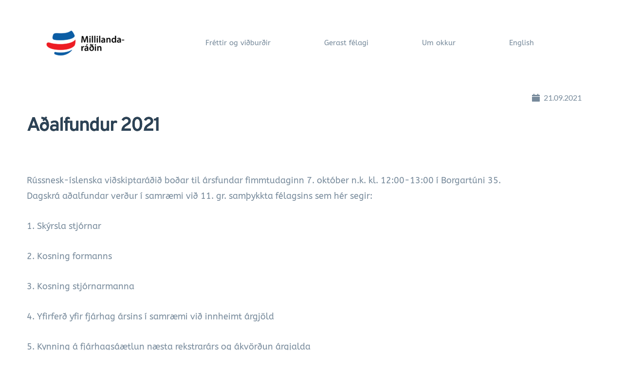

--- FILE ---
content_type: text/html; charset=UTF-8
request_url: https://millilandarad.is/2021/09/21/adalfundur-2021-3/
body_size: 14686
content:
<!DOCTYPE html>
<html lang="en-US">
<head>
    <meta charset="UTF-8">
    <link rel="profile" href="https://gmpg.org/xfn/11">
    <link rel="pingback" href="https://millilandarad.is/xmlrpc.php">
	<title>Aðalfundur 2021 &#8211; Millilandaráð</title>
<meta name='robots' content='max-image-preview:large' />
<link rel='dns-prefetch' href='//www.googletagmanager.com' />
<link rel='dns-prefetch' href='//fonts.bunny.net' />
<link rel="alternate" type="application/rss+xml" title="Millilandaráð &raquo; Feed" href="https://millilandarad.is/feed/" />
<link rel="alternate" title="oEmbed (JSON)" type="application/json+oembed" href="https://millilandarad.is/wp-json/oembed/1.0/embed?url=https%3A%2F%2Fmillilandarad.is%2F2021%2F09%2F21%2Fadalfundur-2021-3%2F" />
<link rel="alternate" title="oEmbed (XML)" type="text/xml+oembed" href="https://millilandarad.is/wp-json/oembed/1.0/embed?url=https%3A%2F%2Fmillilandarad.is%2F2021%2F09%2F21%2Fadalfundur-2021-3%2F&#038;format=xml" />

<style id="litespeed-ccss">ul{box-sizing:border-box}:root{--wp--preset--font-size--normal:16px;--wp--preset--font-size--huge:42px}.screen-reader-text{border:0;clip:rect(1px,1px,1px,1px);clip-path:inset(50%);height:1px;margin:-1px;overflow:hidden;padding:0;position:absolute;width:1px;word-wrap:normal!important}:root{--wp--preset--aspect-ratio--square:1;--wp--preset--aspect-ratio--4-3:4/3;--wp--preset--aspect-ratio--3-4:3/4;--wp--preset--aspect-ratio--3-2:3/2;--wp--preset--aspect-ratio--2-3:2/3;--wp--preset--aspect-ratio--16-9:16/9;--wp--preset--aspect-ratio--9-16:9/16;--wp--preset--color--black:#000;--wp--preset--color--cyan-bluish-gray:#abb8c3;--wp--preset--color--white:#fff;--wp--preset--color--pale-pink:#f78da7;--wp--preset--color--vivid-red:#cf2e2e;--wp--preset--color--luminous-vivid-orange:#ff6900;--wp--preset--color--luminous-vivid-amber:#fcb900;--wp--preset--color--light-green-cyan:#7bdcb5;--wp--preset--color--vivid-green-cyan:#00d084;--wp--preset--color--pale-cyan-blue:#8ed1fc;--wp--preset--color--vivid-cyan-blue:#0693e3;--wp--preset--color--vivid-purple:#9b51e0;--wp--preset--color--neve-link-color:var(--nv-primary-accent);--wp--preset--color--neve-link-hover-color:var(--nv-secondary-accent);--wp--preset--color--nv-site-bg:var(--nv-site-bg);--wp--preset--color--nv-light-bg:var(--nv-light-bg);--wp--preset--color--nv-dark-bg:var(--nv-dark-bg);--wp--preset--color--neve-text-color:var(--nv-text-color);--wp--preset--color--nv-text-dark-bg:var(--nv-text-dark-bg);--wp--preset--color--nv-c-1:var(--nv-c-1);--wp--preset--color--nv-c-2:var(--nv-c-2);--wp--preset--gradient--vivid-cyan-blue-to-vivid-purple:linear-gradient(135deg,rgba(6,147,227,1) 0%,#9b51e0 100%);--wp--preset--gradient--light-green-cyan-to-vivid-green-cyan:linear-gradient(135deg,#7adcb4 0%,#00d082 100%);--wp--preset--gradient--luminous-vivid-amber-to-luminous-vivid-orange:linear-gradient(135deg,rgba(252,185,0,1) 0%,rgba(255,105,0,1) 100%);--wp--preset--gradient--luminous-vivid-orange-to-vivid-red:linear-gradient(135deg,rgba(255,105,0,1) 0%,#cf2e2e 100%);--wp--preset--gradient--very-light-gray-to-cyan-bluish-gray:linear-gradient(135deg,#eee 0%,#a9b8c3 100%);--wp--preset--gradient--cool-to-warm-spectrum:linear-gradient(135deg,#4aeadc 0%,#9778d1 20%,#cf2aba 40%,#ee2c82 60%,#fb6962 80%,#fef84c 100%);--wp--preset--gradient--blush-light-purple:linear-gradient(135deg,#ffceec 0%,#9896f0 100%);--wp--preset--gradient--blush-bordeaux:linear-gradient(135deg,#fecda5 0%,#fe2d2d 50%,#6b003e 100%);--wp--preset--gradient--luminous-dusk:linear-gradient(135deg,#ffcb70 0%,#c751c0 50%,#4158d0 100%);--wp--preset--gradient--pale-ocean:linear-gradient(135deg,#fff5cb 0%,#b6e3d4 50%,#33a7b5 100%);--wp--preset--gradient--electric-grass:linear-gradient(135deg,#caf880 0%,#71ce7e 100%);--wp--preset--gradient--midnight:linear-gradient(135deg,#020381 0%,#2874fc 100%);--wp--preset--font-size--small:13px;--wp--preset--font-size--medium:20px;--wp--preset--font-size--large:36px;--wp--preset--font-size--x-large:42px;--wp--preset--spacing--20:.44rem;--wp--preset--spacing--30:.67rem;--wp--preset--spacing--40:1rem;--wp--preset--spacing--50:1.5rem;--wp--preset--spacing--60:2.25rem;--wp--preset--spacing--70:3.38rem;--wp--preset--spacing--80:5.06rem;--wp--preset--shadow--natural:6px 6px 9px rgba(0,0,0,.2);--wp--preset--shadow--deep:12px 12px 50px rgba(0,0,0,.4);--wp--preset--shadow--sharp:6px 6px 0px rgba(0,0,0,.2);--wp--preset--shadow--outlined:6px 6px 0px -3px rgba(255,255,255,1),6px 6px rgba(0,0,0,1);--wp--preset--shadow--crisp:6px 6px 0px rgba(0,0,0,1)}.button,button{box-sizing:border-box;border-color:currentColor;text-align:center;font-family:var(--bodyfontfamily),var(--nv-fallback-ff)}.button.button-primary,button{box-sizing:border-box;background:var(--primarybtnbg);color:var(--primarybtncolor);border-style:solid;border-color:currentColor;fill:currentColor;border-width:var(--primarybtnborderwidth,0);border-radius:var(--primarybtnborderradius,3px);padding:var(--primarybtnpadding,13px 15px);font-weight:var(--btnfontweight,700);font-size:var(--btnfs,var(--bodyfontsize));line-height:var(--btnlineheight,1.6);letter-spacing:var(--btnletterspacing,var(--bodyletterspacing));text-transform:var(--btntexttransform,none)}.button{box-sizing:border-box;background-color:var(--secondarybtnbg);color:var(--secondarybtncolor);border-style:solid;border-color:currentColor;fill:currentColor;border-width:var(--secondarybtnborderwidth,0);border-radius:var(--secondarybtnborderradius,3px);padding:var(--secondarybtnpadding,7px 12px);font-weight:var(--btnfontweight,700);font-size:var(--btnfs,var(--bodyfontsize));line-height:var(--btnlineheight,1.6);letter-spacing:var(--btnletterspacing);text-transform:var(--btntexttransform,none)}body,html,li,p,ul{margin:0;padding:0}ul{list-style:none}button{margin:0}html{box-sizing:border-box;-ms-overflow-style:scrollbar}*,:after,:before{box-sizing:border-box}.container{width:100%;padding-right:15px;padding-left:15px;margin:0 auto;max-width:var(--container)}.row{display:flex;flex-wrap:wrap;margin:0 -15px}html{font-size:100%}body{background-color:var(--nv-site-bg);color:var(--nv-text-color);font-size:var(--bodyfontsize);line-height:var(--bodylineheight);letter-spacing:var(--bodyletterspacing);font-family:var(--bodyfontfamily),var(--nv-fallback-ff);text-transform:var(--bodytexttransform);font-weight:var(--bodyfontweight);overflow-x:hidden;direction:ltr;-webkit-font-smoothing:antialiased;-moz-osx-font-smoothing:grayscale}p{margin-bottom:30px}a{--linkdeco:none;color:var(--nv-primary-accent);text-decoration:var(--linkdeco)}ul{padding-left:var(--listpad,0)}ul{list-style:var(--liststyle,none)}.show-on-focus{position:absolute;width:1px;height:1px;clip:rect(1px,1px,1px,1px);top:32px;background:var(--nv-site-bg);padding:10px 15px}.screen-reader-text{position:absolute;left:-10000px;top:auto;width:1px;height:1px;overflow:hidden}.site-logo{align-items:center;display:flex}.site-logo p{font-size:var(--fs);font-weight:var(--h1fontweight);line-height:var(--bodylineheight);letter-spacing:var(--bodyletterspacing);text-transform:var(--texttransform,var(--bodytexttransform));margin:0}.site-logo small{display:block}.nav-ul{display:flex;flex-wrap:wrap;margin-right:calc(var(--spacing)/2*-1);margin-left:calc(var(--spacing)/2*-1)}.nav-ul>li{margin:0 calc(var(--spacing)/2)}.nav-ul li a{min-height:var(--height);color:var(--color);position:relative;width:100%;display:flex;align-items:center}.nav-ul li{display:block;position:relative}.nav-ul li>.wrap{display:flex;align-items:center}.header-menu-sidebar .nv-nav-wrap{width:100%}.header-menu-sidebar .nav-ul{flex-direction:column;width:100%}.header-menu-sidebar .nav-ul li{width:100%}.header-menu-sidebar .nav-ul li:not([class*=block])>.wrap>a{padding:15px 0;white-space:unset}.navbar-toggle-wrapper{align-items:center}.navbar-toggle{--primarybtncolor:var(--color);--primarybtnhovercolor:var(--color);--primarybtnbg:var(--bgcolor,transparent);--primarybtnhoverbg:var(--bgcolor,transparent);--primarybtnborderwidth:var(--borderwidth,1px);--primarybtnborderradius:var(--borderradius,0);padding:var(--padding,10px 15px);box-shadow:none;display:flex;align-items:center}.icon-bar{background-color:currentColor;position:relative;display:block;width:15px;height:2px}.icon-bar:nth-child(2){margin:3px 0}.wrapper{display:flex;min-height:100vh;flex-direction:column;position:relative}body>.wrapper:not(.et-fb-iframe-ancestor){overflow:hidden}.neve-main{flex:1 auto}button{line-height:inherit;box-sizing:border-box}::placeholder{color:inherit;opacity:.5}.hfg-is-group{display:flex;align-items:center}.component-wrap,.item--inner,.nav-ul a,.site-logo{justify-content:var(--justify,flex-start);text-align:var(--textalign,left)}.header-menu-sidebar{padding:0;position:fixed;max-width:100%;top:0;z-index:999900;visibility:hidden;display:flex;height:100vh}.header-menu-sidebar .navbar-toggle-wrapper{display:flex;justify-content:flex-end;padding:8px 10px}.header-menu-sidebar .navbar-toggle-wrapper button.navbar-toggle{position:relative}.header-menu-sidebar-bg{background:var(--bgcolor);color:var(--color);position:relative;display:flex;flex-direction:column;word-wrap:break-word;width:100%}.header-menu-sidebar-inner{padding:20px 0;overflow-x:hidden;height:100%;display:none;opacity:0}.header-menu-sidebar-inner .item--inner{width:100%}.menu_sidebar_slide_left .header-menu-sidebar{left:0;transform:translateX(-100%)}.hfg-ov{top:0;bottom:0;right:0;left:0;background:rgba(0,0,0,.5);position:fixed;transform:translate3d(0,0,0);z-index:999899;visibility:hidden;opacity:0}.site-footer .item--inner{width:100%}.site-footer p:last-child{margin-bottom:0}.footer--row .hfg-slot{display:flex;flex-direction:column}.footer--row .row{display:grid;align-items:var(--valign)}.footer--row .builder-item{width:100%}@media (max-width:960px){footer .footer--row-inner .row{grid-template-columns:1fr}}.site-header{position:relative}.site-header .header--row-inner{align-items:center;display:flex}.builder-item{margin:4px 0;position:relative;min-height:1px;padding-right:15px;padding-left:15px}@media (min-width:960px){.builder-item{margin:8px 0}}.hfg-slot{display:flex;align-items:center}.hfg-slot.right{justify-content:flex-end}.hfg-slot.center{justify-content:center}.header-menu-sidebar-bg,[class*=row-inner]{position:relative;background:var(--bgimage,var(--bgcolor,#fff));background-position:var(--bgposition,center);background-repeat:no-repeat;background-size:cover;background-attachment:var(--bgattachment)}.header-menu-sidebar-bg:before,[class*=row-inner]:before{display:block;width:100%;top:0;bottom:0;position:absolute;content:"";background-color:var(--overlaycolor);opacity:var(--bgoverlayopacity)}[class*=row-inner]:not(.footer--row-inner){border-bottom:var(--rowbwidth,0) solid var(--rowbcolor)}.footer--row-inner{border-top:var(--rowbwidth,0) solid var(--rowbcolor)}[data-row-id]{color:var(--color);background:var(--bgcolor)}[data-row-id] a{color:var(--color)}[data-row-id] .row{display:grid;grid-template-columns:auto auto;min-height:var(--height,auto)}.hfg_header.site-header{box-shadow:0 -1px 3px rgba(0,0,0,.1)}.hfg-is-group>div:last-of-type .button{margin-left:20px}.header .builder-item .item--inner[class*=button_base],.header .builder-item .item--inner[class*=nav-icon]{padding:0!important}.header .builder-item [class*=button_base] .button{--primarybtnpadding:var(--padding)}.hfg-grid{display:flex}@media (min-width:960px){.hide-on-desktop{display:none}}@media (max-width:959px){.hide-on-tablet{display:none}}@media (max-width:576px){.hide-on-mobile{display:none}}.component-wrap{display:flex;margin:4px 0}.builder-item .item--inner{color:var(--color);font-family:var(--fontfamily,var(--bodyfontfamily));font-size:var(--fontsize,var(--bodyfontsize));line-height:var(--lineheight,var(--bodylineheight));letter-spacing:var(--letterspacing,var(--bodyletterspacing));font-weight:var(--fontweight,var(--bodyfontweight));text-transform:var(--texttransform,var(--bodytexttransform));padding:var(--padding,0);margin:var(--margin,0);position:relative}.builder-item .item--inner.has_menu{position:unset}:root{--container:748px;--postwidth:100%;--primarybtnbg:var(--nv-primary-accent);--primarybtnhoverbg:var(--nv-primary-accent);--primarybtncolor:#fff;--secondarybtncolor:var(--nv-primary-accent);--primarybtnhovercolor:#fff;--secondarybtnhovercolor:var(--nv-primary-accent);--primarybtnborderradius:3px;--secondarybtnborderradius:3px;--secondarybtnborderwidth:3px;--btnpadding:13px 15px;--primarybtnpadding:13px 15px;--secondarybtnpadding:calc(13px - 3px) calc(15px - 3px);--bodyfontfamily:Arial,Helvetica,sans-serif;--bodyfontsize:15px;--bodylineheight:1.6;--bodyletterspacing:0px;--bodyfontweight:400;--h1fontsize:36px;--h1fontweight:700;--h1lineheight:1.2;--h1letterspacing:0px;--h1texttransform:none;--h2fontsize:28px;--h2fontweight:700;--h2lineheight:1.3;--h2letterspacing:0px;--h2texttransform:none;--h3fontsize:24px;--h3fontweight:700;--h3lineheight:1.4;--h3letterspacing:0px;--h3texttransform:none;--h4fontsize:20px;--h4fontweight:700;--h4lineheight:1.6;--h4letterspacing:0px;--h4texttransform:none;--h5fontsize:16px;--h5fontweight:700;--h5lineheight:1.6;--h5letterspacing:0px;--h5texttransform:none;--h6fontsize:14px;--h6fontweight:700;--h6lineheight:1.6;--h6letterspacing:0px;--h6texttransform:none;--formfieldborderwidth:2px;--formfieldborderradius:3px;--formfieldbgcolor:var(--nv-site-bg);--formfieldbordercolor:#ddd;--formfieldcolor:var(--nv-text-color);--formfieldpadding:10px 12px}.single:not(.single-product){--c-vspace:0 0 0 0}.header-main{--rowbcolor:var(--nv-light-bg);--color:var(--nv-text-color);--bgcolor:var(--nv-site-bg)}.header-menu-sidebar-bg{--justify:flex-start;--textalign:left;--flexg:1;--wrapdropdownwidth:auto;--color:var(--nv-text-color);--bgcolor:var(--nv-site-bg)}.header-menu-sidebar{width:360px}.builder-item--logo{--maxwidth:120px;--fs:24px;--padding:10px 0;--margin:0;--textalign:left;--justify:flex-start}.builder-item--nav-icon,.header-menu-sidebar .close-sidebar-panel .navbar-toggle{--borderradius:0}.builder-item--nav-icon{--label-margin:0 5px 0 0;--padding:10px 15px;--margin:0}.builder-item--primary-menu{--hovercolor:var(--nv-secondary-accent);--hovertextcolor:var(--nv-text-color);--activecolor:var(--nv-primary-accent);--spacing:20px;--height:25px;--padding:0;--margin:0;--fontsize:1em;--lineheight:1.6em;--letterspacing:0px;--fontweight:500;--texttransform:none;--iconsize:1em}.builder-item--button_base{--primarybtnbg:#848491;--primarybtncolor:#fff;--primarybtnhoverbg:var(--nv-primary-accent);--primarybtnhovercolor:#fff;--primarybtnborderradius:3px;--primarybtnshadow:none;--primarybtnhovershadow:none;--padding:8px 12px;--margin:0}.footer-bottom-inner .row{grid-template-columns:1fr 1fr 1fr;--valign:flex-start}.footer-bottom{--rowbcolor:var(--nv-light-bg);--color:var(--nv-text-dark-bg);--bgcolor:var(--nv-dark-bg)}@media (min-width:576px){:root{--container:992px;--postwidth:50%;--btnpadding:13px 15px;--primarybtnpadding:13px 15px;--secondarybtnpadding:calc(13px - 3px) calc(15px - 3px);--bodyfontsize:16px;--bodylineheight:1.6;--bodyletterspacing:0px;--h1fontsize:38px;--h1lineheight:1.2;--h1letterspacing:0px;--h2fontsize:30px;--h2lineheight:1.2;--h2letterspacing:0px;--h3fontsize:26px;--h3lineheight:1.4;--h3letterspacing:0px;--h4fontsize:22px;--h4lineheight:1.5;--h4letterspacing:0px;--h5fontsize:18px;--h5lineheight:1.6;--h5letterspacing:0px;--h6fontsize:14px;--h6lineheight:1.6;--h6letterspacing:0px}.single:not(.single-product){--c-vspace:0 0 0 0}.header-menu-sidebar-bg{--justify:flex-start;--textalign:left;--flexg:1;--wrapdropdownwidth:auto}.header-menu-sidebar{width:360px}.builder-item--logo{--maxwidth:120px;--fs:24px;--padding:10px 0;--margin:0;--textalign:left;--justify:flex-start}.builder-item--nav-icon{--label-margin:0 5px 0 0;--padding:10px 15px;--margin:0}.builder-item--primary-menu{--spacing:20px;--height:25px;--padding:0;--margin:0;--fontsize:1em;--lineheight:1.6em;--letterspacing:0px;--iconsize:1em}.builder-item--button_base{--padding:8px 12px;--margin:0}}@media (min-width:960px){:root{--container:1170px;--postwidth:33.333333333333%;--btnpadding:13px 15px;--primarybtnpadding:13px 15px;--secondarybtnpadding:calc(13px - 3px) calc(15px - 3px);--bodyfontsize:16px;--bodylineheight:1.7;--bodyletterspacing:0px;--h1fontsize:40px;--h1lineheight:1.1;--h1letterspacing:0px;--h2fontsize:32px;--h2lineheight:1.2;--h2letterspacing:0px;--h3fontsize:28px;--h3lineheight:1.4;--h3letterspacing:0px;--h4fontsize:24px;--h4lineheight:1.5;--h4letterspacing:0px;--h5fontsize:20px;--h5lineheight:1.6;--h5letterspacing:0px;--h6fontsize:16px;--h6lineheight:1.6;--h6letterspacing:0px}.single:not(.single-product){--c-vspace:0 0 0 0}.header-menu-sidebar-bg{--justify:flex-start;--textalign:left;--flexg:1;--wrapdropdownwidth:auto}.header-menu-sidebar{width:360px}.builder-item--logo{--maxwidth:120px;--fs:24px;--padding:10px 0;--margin:0;--textalign:left;--justify:flex-start}.builder-item--nav-icon{--label-margin:0 5px 0 0;--padding:10px 15px;--margin:0}.builder-item--primary-menu{--spacing:20px;--height:25px;--padding:0;--margin:0;--fontsize:1em;--lineheight:1.6em;--letterspacing:0px;--iconsize:1em}.builder-item--button_base{--padding:8px 12px;--margin:0}}:root{--nv-primary-accent:#2f5aae;--nv-secondary-accent:#2f5aae;--nv-site-bg:#fff;--nv-light-bg:#f4f5f7;--nv-dark-bg:#121212;--nv-text-color:#272626;--nv-text-dark-bg:#fff;--nv-c-1:#9463ae;--nv-c-2:#be574b;--nv-fallback-ff:Arial,Helvetica,sans-serif}:root{--brz-global-color1:0,94,164;--brz-global-color2:44,67,87;--brz-global-color3:255,95,85;--brz-global-color4:226,51,39;--brz-global-color5:77,167,249;--brz-global-color6:219,237,254;--brz-global-color7:119,138,155;--brz-global-color8:255,255,255}:root{--brz-paragraphfontfamily:'ABeeZee',sans-serif;--brz-paragraphfontsize:18px;--brz-paragraphfontsizesuffix:px;--brz-paragraphfontweight:300;--brz-paragraphletterspacing:0px;--brz-paragraphlineheight:1.8;--brz-paragraphfontvariation:"wght" 400,"wdth" 100,"SOFT" 0;--brz-paragraphtabletfontsize:15px;--brz-paragraphtabletfontweight:300;--brz-paragraphtabletletterspacing:0px;--brz-paragraphtabletlineheight:1.6;--brz-paragraphtabletfontvariation:"wght" 400,"wdth" 100,"SOFT" 0;--brz-paragraphmobilefontsize:14px;--brz-paragraphmobilefontweight:300;--brz-paragraphmobileletterspacing:0px;--brz-paragraphmobilelineheight:1.6;--brz-paragraphtabletfontvariation:"wght" 400,"wdth" 100,"SOFT" 0;--brz-paragraphmobilefontvariation:"wght" 400,"wdth" 100,"SOFT" 0;--brz-paragraphstoryfontsize:4.140000000000001%;--brz-subtitlefontfamily:'ABeeZee',sans-serif;--brz-subtitlefontsize:18px;--brz-subtitlefontsizesuffix:px;--brz-subtitlefontweight:300;--brz-subtitleletterspacing:0px;--brz-subtitlelineheight:1.8;--brz-subtitlefontvariation:"wght" 400,"wdth" 100,"SOFT" 0;--brz-subtitletabletfontsize:17px;--brz-subtitletabletfontweight:300;--brz-subtitletabletletterspacing:0px;--brz-subtitletabletlineheight:1.7;--brz-subtitletabletfontvariation:"wght" 400,"wdth" 100,"SOFT" 0;--brz-subtitlemobilefontsize:16px;--brz-subtitlemobilefontweight:300;--brz-subtitlemobileletterspacing:0px;--brz-subtitlemobilelineheight:1.6;--brz-subtitletabletfontvariation:"wght" 400,"wdth" 100,"SOFT" 0;--brz-subtitlemobilefontvariation:"wght" 400,"wdth" 100,"SOFT" 0;--brz-subtitlestoryfontsize:4.140000000000001%;--brz-abovetitlefontfamily:'ABeeZee',sans-serif;--brz-abovetitlefontsize:14px;--brz-abovetitlefontsizesuffix:px;--brz-abovetitlefontweight:400;--brz-abovetitleletterspacing:1px;--brz-abovetitlelineheight:1.5;--brz-abovetitlefontvariation:"wght" 400,"wdth" 100,"SOFT" 0;--brz-abovetitletabletfontsize:15px;--brz-abovetitletabletfontweight:400;--brz-abovetitletabletletterspacing:.5px;--brz-abovetitletabletlineheight:1.5;--brz-abovetitletabletfontvariation:"wght" 400,"wdth" 100,"SOFT" 0;--brz-abovetitlemobilefontsize:14px;--brz-abovetitlemobilefontweight:400;--brz-abovetitlemobileletterspacing:.5px;--brz-abovetitlemobilelineheight:1.5;--brz-abovetitletabletfontvariation:"wght" 400,"wdth" 100,"SOFT" 0;--brz-abovetitlemobilefontvariation:"wght" 400,"wdth" 100,"SOFT" 0;--brz-abovetitlestoryfontsize:3.22%;--brz-heading1fontfamily:'Overpass',sans-serif;--brz-heading1fontsize:48px;--brz-heading1fontsizesuffix:px;--brz-heading1fontweight:600;--brz-heading1letterspacing:-2.5px;--brz-heading1lineheight:1.3;--brz-heading1fontvariation:"wght" 400,"wdth" 100,"SOFT" 0;--brz-heading1tabletfontsize:37px;--brz-heading1tabletfontweight:200;--brz-heading1tabletletterspacing:-1.5px;--brz-heading1tabletlineheight:1.4;--brz-heading1tabletfontvariation:"wght" 400,"wdth" 100,"SOFT" 0;--brz-heading1mobilefontsize:35px;--brz-heading1mobilefontweight:600;--brz-heading1mobileletterspacing:-1.5px;--brz-heading1mobilelineheight:1.4;--brz-heading1tabletfontvariation:"wght" 400,"wdth" 100,"SOFT" 0;--brz-heading1mobilefontvariation:"wght" 400,"wdth" 100,"SOFT" 0;--brz-heading1storyfontsize:11.040000000000001%;--brz-heading2fontfamily:'Overpass',sans-serif;--brz-heading2fontsize:40px;--brz-heading2fontsizesuffix:px;--brz-heading2fontweight:600;--brz-heading2letterspacing:-2px;--brz-heading2lineheight:1.3;--brz-heading2fontvariation:"wght" 400,"wdth" 100,"SOFT" 0;--brz-heading2tabletfontsize:29px;--brz-heading2tabletfontweight:400;--brz-heading2tabletletterspacing:-1px;--brz-heading2tabletlineheight:1.3;--brz-heading2tabletfontvariation:"wght" 400,"wdth" 100,"SOFT" 0;--brz-heading2mobilefontsize:40px;--brz-heading2mobilefontweight:600;--brz-heading2mobileletterspacing:-1px;--brz-heading2mobilelineheight:1.4;--brz-heading2tabletfontvariation:"wght" 400,"wdth" 100,"SOFT" 0;--brz-heading2mobilefontvariation:"wght" 400,"wdth" 100,"SOFT" 0;--brz-heading2storyfontsize:9.200000000000001%;--brz-heading3fontfamily:'Overpass',sans-serif;--brz-heading3fontsize:32px;--brz-heading3fontsizesuffix:px;--brz-heading3fontweight:600;--brz-heading3letterspacing:-2px;--brz-heading3lineheight:1.5;--brz-heading3fontvariation:"wght" 400,"wdth" 100,"SOFT" 0;--brz-heading3tabletfontsize:32px;--brz-heading3tabletfontweight:600;--brz-heading3tabletletterspacing:-2px;--brz-heading3tabletlineheight:1.4;--brz-heading3tabletfontvariation:"wght" 400,"wdth" 100,"SOFT" 0;--brz-heading3mobilefontsize:26px;--brz-heading3mobilefontweight:600;--brz-heading3mobileletterspacing:-2px;--brz-heading3mobilelineheight:1.4;--brz-heading3tabletfontvariation:"wght" 400,"wdth" 100,"SOFT" 0;--brz-heading3mobilefontvariation:"wght" 400,"wdth" 100,"SOFT" 0;--brz-heading3storyfontsize:7.36%;--brz-heading4fontfamily:'Overpass',sans-serif;--brz-heading4fontsize:26px;--brz-heading4fontsizesuffix:px;--brz-heading4fontweight:500;--brz-heading4letterspacing:0px;--brz-heading4lineheight:1.5;--brz-heading4fontvariation:"wght" 400,"wdth" 100,"SOFT" 0;--brz-heading4tabletfontsize:22px;--brz-heading4tabletfontweight:500;--brz-heading4tabletletterspacing:0px;--brz-heading4tabletlineheight:1.4;--brz-heading4tabletfontvariation:"wght" 400,"wdth" 100,"SOFT" 0;--brz-heading4mobilefontsize:20px;--brz-heading4mobilefontweight:500;--brz-heading4mobileletterspacing:0px;--brz-heading4mobilelineheight:1.4;--brz-heading4tabletfontvariation:"wght" 400,"wdth" 100,"SOFT" 0;--brz-heading4mobilefontvariation:"wght" 400,"wdth" 100,"SOFT" 0;--brz-heading4storyfontsize:5.98%;--brz-heading5fontfamily:'Overpass',sans-serif;--brz-heading5fontsize:20px;--brz-heading5fontsizesuffix:px;--brz-heading5fontweight:700;--brz-heading5letterspacing:0px;--brz-heading5lineheight:1.4;--brz-heading5fontvariation:"wght" 400,"wdth" 100,"SOFT" 0;--brz-heading5tabletfontsize:18px;--brz-heading5tabletfontweight:500;--brz-heading5tabletletterspacing:0px;--brz-heading5tabletlineheight:1.4;--brz-heading5tabletfontvariation:"wght" 400,"wdth" 100,"SOFT" 0;--brz-heading5mobilefontsize:18px;--brz-heading5mobilefontweight:500;--brz-heading5mobileletterspacing:0px;--brz-heading5mobilelineheight:1.4;--brz-heading5tabletfontvariation:"wght" 400,"wdth" 100,"SOFT" 0;--brz-heading5mobilefontvariation:"wght" 400,"wdth" 100,"SOFT" 0;--brz-heading5storyfontsize:4.6000000000000005%;--brz-heading6fontfamily:'Overpass',sans-serif;--brz-heading6fontsize:17px;--brz-heading6fontsizesuffix:px;--brz-heading6fontweight:500;--brz-heading6letterspacing:0px;--brz-heading6lineheight:1.5;--brz-heading6fontvariation:"wght" 400,"wdth" 100,"SOFT" 0;--brz-heading6tabletfontsize:16px;--brz-heading6tabletfontweight:500;--brz-heading6tabletletterspacing:0px;--brz-heading6tabletlineheight:1.4;--brz-heading6tabletfontvariation:"wght" 400,"wdth" 100,"SOFT" 0;--brz-heading6mobilefontsize:15px;--brz-heading6mobilefontweight:500;--brz-heading6mobileletterspacing:0px;--brz-heading6mobilelineheight:1.4;--brz-heading6tabletfontvariation:"wght" 400,"wdth" 100,"SOFT" 0;--brz-heading6mobilefontvariation:"wght" 400,"wdth" 100,"SOFT" 0;--brz-heading6storyfontsize:3.91%;--brz-buttonfontfamily:'ABeeZee',sans-serif;--brz-buttonfontsize:14px;--brz-buttonfontsizesuffix:px;--brz-buttonfontweight:400;--brz-buttonletterspacing:0px;--brz-buttonlineheight:1.6;--brz-buttonfontvariation:"wght" 400,"wdth" 100,"SOFT" 0;--brz-buttontabletfontsize:14px;--brz-buttontabletfontweight:600;--brz-buttontabletletterspacing:0px;--brz-buttontabletlineheight:1.6;--brz-buttontabletfontvariation:"wght" 400,"wdth" 100,"SOFT" 0;--brz-buttonmobilefontsize:15px;--brz-buttonmobilefontweight:600;--brz-buttonmobileletterspacing:0px;--brz-buttonmobilelineheight:1.6;--brz-buttontabletfontvariation:"wght" 400,"wdth" 100,"SOFT" 0;--brz-buttonmobilefontvariation:"wght" 400,"wdth" 100,"SOFT" 0;--brz-buttonstoryfontsize:3.22%}.brz .brz-css-w7KiZ{z-index:auto;margin:0}.brz .brz-css-w7KiZ.brz-section .brz-section__content{min-height:auto;display:flex}.brz .brz-css-w7KiZ .brz-container{justify-content:center}@media (min-width:991px){.brz .brz-css-w7KiZ{display:block}}@media (max-width:991px) and (min-width:768px){.brz .brz-css-w7KiZ{z-index:auto;margin:0}.brz .brz-css-w7KiZ.brz-section .brz-section__content{min-height:auto;display:flex}.brz .brz-css-w7KiZ .brz-container{justify-content:center}}@media (max-width:991px) and (min-width:768px){.brz .brz-css-w7KiZ{display:block}}@media (max-width:767px){.brz .brz-css-w7KiZ{z-index:auto;margin:0}.brz .brz-css-w7KiZ.brz-section .brz-section__content{min-height:auto;display:flex}.brz .brz-css-w7KiZ .brz-container{justify-content:center}}@media (max-width:767px){.brz .brz-css-w7KiZ{display:block}}.brz .brz-css-gMN3v{padding:75px 0}@media (max-width:991px) and (min-width:768px){.brz .brz-css-gMN3v{padding:50px 15px}}@media (max-width:767px){.brz .brz-css-gMN3v{padding:25px 15px}}.brz .brz-css-kpl5x{padding:15px 0}@media (max-width:991px) and (min-width:768px){.brz .brz-css-kpl5x{padding:50px 15px}}@media (max-width:767px){.brz .brz-css-kpl5x{padding:15px 15px 25px}}.brz .brz-css-r_uja{border:0 solid transparent}@media (min-width:991px){.brz .brz-css-r_uja{max-width:calc(1*var(--brz-section-container-max-width,1170px))}}@media (max-width:991px) and (min-width:768px){.brz .brz-css-r_uja{border:0 solid transparent}}@media (max-width:991px) and (min-width:768px){.brz .brz-css-r_uja{max-width:100%}}@media (max-width:767px){.brz .brz-css-r_uja{border:0 solid transparent}}@media (max-width:767px){.brz .brz-css-r_uja{max-width:100%}}@media (min-width:991px){.brz .brz-css-aYXUL{max-width:calc(.99*var(--brz-section-container-max-width,1170px))}}@media (max-width:991px) and (min-width:768px){.brz .brz-css-aYXUL{max-width:99%}}@media (max-width:767px){.brz .brz-css-aYXUL{max-width:99%}}.brz .brz-css-wrwkL{padding:0;margin:10px 0;justify-content:center;position:relative}@media (min-width:991px){.brz .brz-css-wrwkL{display:flex;z-index:auto;position:relative}}@media (max-width:991px) and (min-width:768px){.brz .brz-css-wrwkL{padding:0;margin:10px 0;justify-content:center;position:relative}}@media (max-width:991px) and (min-width:768px){.brz .brz-css-wrwkL{display:flex;z-index:auto;position:relative}}@media (max-width:767px){.brz .brz-css-wrwkL{padding:0;margin:10px 0;justify-content:center;position:relative}}@media (max-width:767px){.brz .brz-css-wrwkL{display:flex;z-index:auto;position:relative}}.brz .brz-css-t7nWi{justify-content:flex-end}@media (max-width:991px) and (min-width:768px){.brz .brz-css-t7nWi{justify-content:flex-end}}@media (max-width:767px){.brz .brz-css-t7nWi{justify-content:flex-end}}.brz .brz-css-xucZd .brz-wp__postinfo .brz-li{font-family:'Lato',sans-serif;font-size:16px;line-height:1.3;font-weight:400;letter-spacing:0px;font-variation-settings:"wght" 400,"wdth" 100,"SOFT" 0;color:rgba(43,48,57,1);margin:0 30px 0 0}.brz .brz-css-xucZd .brz-wp__postinfo .brz-icon-svg{color:rgba(17,17,17,1)}@media (max-width:991px) and (min-width:768px){.brz .brz-css-xucZd .brz-wp__postinfo .brz-li{font-family:'Lato',sans-serif;font-size:15px;line-height:1.3;font-weight:400;letter-spacing:0px;font-variation-settings:"wght" 400,"wdth" 100,"SOFT" 0;color:rgba(43,48,57,1);margin:0 30px 0 0}.brz .brz-css-xucZd .brz-wp__postinfo .brz-icon-svg{color:rgba(17,17,17,1)}}@media (max-width:767px){.brz .brz-css-xucZd .brz-wp__postinfo .brz-li{font-family:'Lato',sans-serif;font-size:15px;line-height:1.3;font-weight:400;letter-spacing:0px;font-variation-settings:"wght" 400,"wdth" 100,"SOFT" 0;color:rgba(43,48,57,1);margin:0 30px 0 0}.brz .brz-css-xucZd .brz-wp__postinfo .brz-icon-svg{color:rgba(17,17,17,1)}}.brz .brz-css-th_3O .brz-wp__postinfo .brz-li{color:rgba(var(--brz-global-color7),1)}.brz .brz-css-th_3O .brz-wp__postinfo .brz-icon-svg{color:rgba(var(--brz-global-color7),1)}@media (max-width:991px) and (min-width:768px){.brz .brz-css-th_3O .brz-wp__postinfo .brz-li{color:rgba(var(--brz-global-color7),1)}.brz .brz-css-th_3O .brz-wp__postinfo .brz-icon-svg{color:rgba(var(--brz-global-color7),1)}}@media (max-width:767px){.brz .brz-css-th_3O .brz-wp__postinfo .brz-li{color:rgba(var(--brz-global-color7),1)}.brz .brz-css-th_3O .brz-wp__postinfo .brz-icon-svg{color:rgba(var(--brz-global-color7),1)}}.brz .brz-css-qVTWM{padding:15px 0 125px}@media (max-width:991px) and (min-width:768px){.brz .brz-css-qVTWM{padding:50px 15px}}@media (max-width:767px){.brz .brz-css-qVTWM{padding:25px 15px}}.brz .brz-css-bi4GW{text-align:left}@media (max-width:991px) and (min-width:768px){.brz .brz-css-bi4GW{text-align:left}}@media (max-width:767px){.brz .brz-css-bi4GW{text-align:left}}.brz .brz-css-aG09z *:not(h1):not(h2):not(h3):not(h4):not(h5):not(h6):not(b):not(strong):not(i):not(span){color:rgba(0,0,0,1);font-family:var(--brz-paragraphfontfamily,initial);font-size:var(--brz-paragraphfontsize,initial);line-height:var(--brz-paragraphlineheight,initial);font-weight:var(--brz-paragraphfontweight,initial);letter-spacing:var(--brz-paragraphletterspacing,initial);font-variation-settings:var(--brz-paragraphfontvariation,initial)}@media (max-width:991px) and (min-width:768px){.brz .brz-css-aG09z *:not(h1):not(h2):not(h3):not(h4):not(h5):not(h6):not(b):not(strong):not(i):not(span){color:rgba(0,0,0,1);font-size:var(--brz-paragraphtabletfontsize,initial);line-height:var(--brz-paragraphtabletlineheight,initial);font-weight:var(--brz-paragraphtabletfontweight,initial);letter-spacing:var(--brz-paragraphtabletletterspacing,initial);font-variation-settings:var(--brz-paragraphtabletfontvariation,initial)}}@media (max-width:767px){.brz .brz-css-aG09z *:not(h1):not(h2):not(h3):not(h4):not(h5):not(h6):not(b):not(strong):not(i):not(span){color:rgba(0,0,0,1);font-size:var(--brz-paragraphmobilefontsize,initial);line-height:var(--brz-paragraphmobilelineheight,initial);font-weight:var(--brz-paragraphmobilefontweight,initial);letter-spacing:var(--brz-paragraphmobileletterspacing,initial);font-variation-settings:var(--brz-paragraphmobilefontvariation,initial)}}.brz .brz-css-iChC8 *:not(h1):not(h2):not(h3):not(h4):not(h5):not(h6):not(b):not(strong):not(i):not(span){color:rgba(var(--brz-global-color7),1)}@media (max-width:991px) and (min-width:768px){.brz .brz-css-iChC8 *:not(h1):not(h2):not(h3):not(h4):not(h5):not(h6):not(b):not(strong):not(i):not(span){color:rgba(var(--brz-global-color7),1)}}@media (max-width:767px){.brz .brz-css-iChC8 *:not(h1):not(h2):not(h3):not(h4):not(h5):not(h6):not(b):not(strong):not(i):not(span){color:rgba(var(--brz-global-color7),1)}}a{text-decoration:underline}ul{list-style:disc;padding-left:15px}.nav-ul li>.wrap{display:flex;align-items:center;position:relative;padding:0 4px}.nav-ul:not(.menu-mobile):not(.neve-mega-menu)>li>.wrap>a{padding-top:1px}</style><link rel="preload" data-asynced="1" data-optimized="2" as="style" onload="this.onload=null;this.rel='stylesheet'" href="https://millilandarad.is/wp-content/litespeed/css/d0ac466b75dcb3ce15e1e8d0acb429fe.css?ver=aa1e6" /><script>!function(a){"use strict";var b=function(b,c,d){function e(a){return h.body?a():void setTimeout(function(){e(a)})}function f(){i.addEventListener&&i.removeEventListener("load",f),i.media=d||"all"}var g,h=a.document,i=h.createElement("link");if(c)g=c;else{var j=(h.body||h.getElementsByTagName("head")[0]).childNodes;g=j[j.length-1]}var k=h.styleSheets;i.rel="stylesheet",i.href=b,i.media="only x",e(function(){g.parentNode.insertBefore(i,c?g:g.nextSibling)});var l=function(a){for(var b=i.href,c=k.length;c--;)if(k[c].href===b)return a();setTimeout(function(){l(a)})};return i.addEventListener&&i.addEventListener("load",f),i.onloadcssdefined=l,l(f),i};"undefined"!=typeof exports?exports.loadCSS=b:a.loadCSS=b}("undefined"!=typeof global?global:this);!function(a){if(a.loadCSS){var b=loadCSS.relpreload={};if(b.support=function(){try{return a.document.createElement("link").relList.supports("preload")}catch(b){return!1}},b.poly=function(){for(var b=a.document.getElementsByTagName("link"),c=0;c<b.length;c++){var d=b[c];"preload"===d.rel&&"style"===d.getAttribute("as")&&(a.loadCSS(d.href,d,d.getAttribute("media")),d.rel=null)}},!b.support()){b.poly();var c=a.setInterval(b.poly,300);a.addEventListener&&a.addEventListener("load",function(){b.poly(),a.clearInterval(c)}),a.attachEvent&&a.attachEvent("onload",function(){a.clearInterval(c)})}}}(this);</script>














<!-- Google tag (gtag.js) snippet added by Site Kit -->
<!-- Google Analytics snippet added by Site Kit -->
<script src="https://www.googletagmanager.com/gtag/js?id=GT-P82GTTJJ" id="google_gtagjs-js" async></script>
<script id="google_gtagjs-js-after">
window.dataLayer = window.dataLayer || [];function gtag(){dataLayer.push(arguments);}
gtag("set","linker",{"domains":["millilandarad.is"]});
gtag("js", new Date());
gtag("set", "developer_id.dZTNiMT", true);
gtag("config", "GT-P82GTTJJ");
//# sourceURL=google_gtagjs-js-after
</script>
<script data-optimized="1" id="brizy-preview-js-before">var __CONFIG__={"serverTimestamp":1769597999,"currentUser":{"user_login":!1,"user_email":!1,"user_level":!1,"user_firstname":!1,"user_lastname":!1,"display_name":!1,"ID":0,"roles":[]}}</script>
<script src="https://millilandarad.is/wp-includes/js/jquery/jquery.min.js?ver=3.7.1" id="jquery-core-js"></script>
<script data-optimized="1" src="https://millilandarad.is/wp-content/litespeed/js/cd5de34fcb65b0b2666946fe47a9aab8.js?ver=52a04" id="jquery-migrate-js"></script>
<link rel="https://api.w.org/" href="https://millilandarad.is/wp-json/" /><link rel="alternate" title="JSON" type="application/json" href="https://millilandarad.is/wp-json/wp/v2/posts/22398" /><link rel="EditURI" type="application/rsd+xml" title="RSD" href="https://millilandarad.is/xmlrpc.php?rsd" />
<meta name="generator" content="WordPress 6.9" />
<link rel="canonical" href="https://millilandarad.is/2021/09/21/adalfundur-2021-3/" />
<link rel='shortlink' href='https://millilandarad.is/?p=22398' />
<meta name="generator" content="Site Kit by Google 1.171.0" />

<script defer data-domain="millilandarad.is" src=https://plausible.io/js/script.js></script>
<meta name="viewport" content="width=device-width, initial-scale=1">
<link class="brz-link brz-link-bunny-fonts-prefetch" rel="dns-prefetch" href="//fonts.bunny.net"> <link class="brz-link brz-link-bunny-fonts-preconnect" rel="preconnect" href="https://fonts.bunny.net/" crossorigin>
		
		</head>
<body data-rsssl=1 class="wp-singular post-template-default single single-post postid-22398 single-format-standard wp-theme-neve has-dashicons  nv-blog-grid nv-sidebar-full-width menu_sidebar_slide_left brz">
    <div class="brz brz-root__container brz-reset-all brz-root__container-page" >
<!-- GLOBAL BLOCK [28464]-->
<header id="utqwlmohvyamrquxloxllelqxqnxcoghkldu_utqwlmohvyamrquxloxllelqxqnxcoghkldu" class="brz-section brz-css-1w8shjn brz-css-1mlet3j"><div class="brz-section__content brz-section--boxed brz-css-3v6g2a brz-css-g439e6" data-brz-custom-id="bjlbqadpotvshvqskmramzepazvgpwbugkjv"><div class="brz-bg"><div class="brz-bg-color"></div></div><div class="brz-container brz-css-1awu196 brz-css-1ynf255"><div class="brz-row__container brz-css-3q846h brz-css-k2tvbq" data-brz-custom-id="lomvhvykwepbcsdujpifqfzsqukuerwgdrmy"><div class="brz-row brz-css-2qpziw brz-css-16ddbwb brz-css-vrn7um"><div class="brz-columns brz-css-14c8g4b brz-css-s4kmwd" data-brz-custom-id="jvocmgxkyjyhtfgzafpccdthjjxhaognwwzg"><div class="brz-column__items brz-css-1kc3fr1 brz-css-10aq3r0"><div id="" class="brz-css-w8bld brz-css-1x2pwvu brz-wrapper"><div class="brz-image brz-css-1387fcc brz-css-d10o3o" data-brz-custom-id="rjaxqwvinnfbczxopfnijpytdwzwewuyiyss"><a class="brz-a" href="/" target="_self" rel="noopener" data-brz-link-type="external"><picture class="brz-picture brz-d-block brz-p-relative brz-css-7c6sqb brz-css-z977i5"><source srcset="https://millilandarad.is/wp-content/uploads/brizy/imgs/millilandaradin@4x-180x89x0x0x180x89x1678195681.png 1x, https://millilandarad.is/wp-content/uploads/brizy/imgs/millilandaradin@4x-360x178x0x0x360x178x1678195681.png 2x" media="(min-width: 992px)"><source srcset="https://millilandarad.is/wp-content/uploads/brizy/imgs/millilandaradin@4x-247x122x0x17x247x89x1678195681.png 1x, https://millilandarad.is/wp-content/uploads/brizy/imgs/millilandaradin@4x-494x244x0x34x494x178x1678195681.png 2x" media="(min-width: 768px)"><img decoding="async" class="brz-img" srcset="https://millilandarad.is/wp-content/uploads/2023/03/millilandaradin@4x.png 1x, https://millilandarad.is/wp-content/uploads/2023/03/millilandaradin@4x.png 2x" src="https://millilandarad.is/wp-content/uploads/brizy/imgs/millilandaradin@4x-180x89x0x0x180x89x1678195681.png" loading="lazy" alt="{{brizy_dc_image_alt imageSrc="wp-05f70cf98fa1273921aaac75d737f7bb.png"}}" title="" draggable="false"></picture></a></div></div></div></div><div class="brz-columns brz-css-14c8g4b brz-css-1dfn5vf" data-brz-custom-id="dzughkctllzlzhwwcnjoptslcadgbdxbuekl"><div class="brz-column__items brz-css-1kc3fr1 brz-css-10i9sko"><div id="" class="brz-css-w8bld brz-css-1qs90r2 brz-wrapper"><div class="brz-menu__container brz-css-xdb95s brz-css-1hc4gly" data-mmenu-id="#qpthttfopuudgxmzivxzgcrcvramdzsztsop_7c8fa9afcb5a22c645f7" data-mmenu-position="position-left" data-mmenu-title="Menu" data-mmenu-stickytitle="on" data-mmenu-isslider="false" data-mmenu-closingicon="%7B%22desktop%22%3A%22off%22%2C%22tablet%22%3A%22off%22%2C%22mobile%22%3A%22off%22%7D" data-brz-custom-id="qpthttfopuudgxmzivxzgcrcvramdzsztsop"><nav data-mods="%7B%22desktop%22%3A%22horizontal%22%2C%22tablet%22%3A%22horizontal%22%2C%22mobile%22%3A%22horizontal%22%7D" class="brz-menu brz-menu__preview brz-css-1hzwmd1 brz-css-v539y8"><ul class="brz-menu__ul" data-menu-items-active=""><li data-menu-item-id="ad36e60d950b65b338a7d5fabb7ceb76" class="brz-menu__item menu-item menu-item-type-post_type menu-item-object-page"><a class="brz-a" target="" href="https://millilandarad.is/forsida/forsida-frettir-og-vidburdir/" title=""><span class="brz-span">Fréttir og viðburðir</span></a></li><li data-menu-item-id="70ece4065f08d2df7875dbac50c42d9d" class="brz-menu__item menu-item menu-item-type-post_type menu-item-object-page"><a class="brz-a" target="" href="https://millilandarad.is/forsida/forsida-umsokn/" title=""><span class="brz-span">Gerast félagi</span></a></li><li data-menu-item-id="d297bc6aa01e56805c6d65784cd4bb3f" class="brz-menu__item menu-item menu-item-type-post_type menu-item-object-page"><a class="brz-a" target="" href="https://millilandarad.is/forsida/forsida-um-okkur/" title=""><span class="brz-span">Um okkur</span></a></li><li data-menu-item-id="b70e14061b13ef6fb994e3bfcbabad41" class="brz-menu__item menu-item menu-item-type-post_type menu-item-object-page"><a class="brz-a" target="" href="https://millilandarad.is/forsida/forsida-english/" title=""><span class="brz-span">English</span></a></li></ul></nav><div class="brz-mm-menu__icon" data-brz-brz-mmenu-icon="off"></div><nav data-mods="%7B%22desktop%22%3A%22horizontal%22%2C%22tablet%22%3A%22horizontal%22%2C%22mobile%22%3A%22horizontal%22%7D" id="qpthttfopuudgxmzivxzgcrcvramdzsztsop_7c8fa9afcb5a22c645f7" class="brz-menu brz-menu__preview brz-menu__mmenu brz-css-1j87fef brz-css-we36qd"><ul class="brz-menu__ul" data-menu-items-active=""><li data-menu-item-id="ad36e60d950b65b338a7d5fabb7ceb76" class="brz-menu__item menu-item menu-item-type-post_type menu-item-object-page"><a class="brz-a" target="" href="https://millilandarad.is/forsida/forsida-frettir-og-vidburdir/" title=""><span class="brz-span">Fréttir og viðburðir</span></a></li><li data-menu-item-id="70ece4065f08d2df7875dbac50c42d9d" class="brz-menu__item menu-item menu-item-type-post_type menu-item-object-page"><a class="brz-a" target="" href="https://millilandarad.is/forsida/forsida-umsokn/" title=""><span class="brz-span">Gerast félagi</span></a></li><li data-menu-item-id="d297bc6aa01e56805c6d65784cd4bb3f" class="brz-menu__item menu-item menu-item-type-post_type menu-item-object-page"><a class="brz-a" target="" href="https://millilandarad.is/forsida/forsida-um-okkur/" title=""><span class="brz-span">Um okkur</span></a></li><li data-menu-item-id="b70e14061b13ef6fb994e3bfcbabad41" class="brz-menu__item menu-item menu-item-type-post_type menu-item-object-page"><a class="brz-a" target="" href="https://millilandarad.is/forsida/forsida-english/" title=""><span class="brz-span">English</span></a></li></ul></nav></div></div></div></div></div></div></div></div></header>
    
<!-- END GLOBAL BLOCK [28464]-->

<section id="atcdqpkpypmbzjwvkqqjcdfyadvjyebeynkg_atcdqpkpypmbzjwvkqqjcdfyadvjyebeynkg" class="brz-section brz-css-d-section brz-css-10wqbre"><div class="brz-section__content brz-section--boxed brz-css-d-sectionitem-bg brz-css-7bvhzv" data-brz-custom-id="lbbqvswypedgsnyxnulupbukpbfeykbaywli"><div class="brz-container brz-css-d-sectionitem-container brz-css-1qy96rp"><div id="" class="brz-css-d-wrapper brz-css-9az0mp brz-wrapper"><div class="brz-wp__postinfo brz-wp__postinfo__disabled-author brz-wp__postinfo__disabled-time brz-wp__postinfo__disabled-comments brz-css-d-wppostinfo brz-css-1szpmw" data-brz-custom-id="ynstfzutcdxqexhyrrtrkpmmgqgoguiogixq"><div style="min-height:20px"><div class="brz-wp__postinfo">
    <ul>
        <li class="brz-li">
            <svg class="brz-icon-svg">            
                <svg id="nc_icon" xmlns="http://www.w3.org/2000/svg" xmlns:xlink="http://www.w3.org/1999/xlink" x="0px" y="0px" viewBox="0 0 16 16" xml:space="preserve">
                    <g fill="currentColor">
                        <path d="M13.9850002,11.4390442 L10.9218002,10.6698291 C10.4166834,10.5427595 10.0350164,10.1777695 9.93340018,9.72461757 L9.74580018,8.89386527 C11.2393081,8.29382448 12.1980559,6.98365131 12.2000002,5.54008745 L12.2000002,3.84904498 C12.2352768,1.81462889 10.4395078,0.117617453 8.12880019,0.00173874965 C6.99274598,-0.0289028374 5.89106848,0.3465296 5.07533472,1.04230642 C4.25960095,1.73808324 3.79946563,2.69479274 3.80000021,3.69397121 L3.80000021,5.54008745 C3.80139727,6.98409704 4.76023183,8.29486966 6.25420019,8.89509601 L6.0666002,9.72461757 C5.96451159,10.1772982 5.58293081,10.5417305 5.0782002,10.6685983 L2.01500021,11.4378134 C1.41389518,11.5889601 0.99965277,12.072165 1.00000022,12.6217893 L1.00000022,15.3860407 C1.00000022,15.7259013 1.31340089,16.0014128 1.70000022,16.0014128 L14.3000002,16.0014128 C14.6865995,16.0014128 15.0000002,15.7259013 15.0000002,15.3860407 L15.0000002,12.6217893 C14.9997226,12.0726212 14.5856062,11.5900654 13.9850002,11.4390442 Z"></path>
                    </g>
                </svg>
            </svg>
            maria        </li>
        <li class="brz-li">
            <svg class="brz-icon-svg">
                <svg id="nc_icon" xmlns="http://www.w3.org/2000/svg" xmlns:xlink="http://www.w3.org/1999/xlink" x="0px" y="0px" viewBox="0 0 16 16" xml:space="preserve">
                    <g fill="currentColor">
                        <path d="M15,2 C15.552,2 16,2.448 16,3 L16,5 L0,5 L0,3 C0,2.448 0.448,2 1,2 L3,2 L3,0 L5,0 L5,2 L11,2 L11,0 L13,0 L13,2 L15,2 Z M0,6 L16,6 L16,15 C16,15.6 15.6,16 15,16 L1,16 C0.4,16 0,15.6 0,15 L0,6 Z"></path>
                    </g>
                </svg>
            </svg>
	        21.09.2021        </li>
        <li class="brz-li">
            <svg class="brz-icon-svg">
                <svg id="nc_icon" xmlns="http://www.w3.org/2000/svg" xmlns:xlink="http://www.w3.org/1999/xlink" x="0px" y="0px" viewBox="0 0 16 16" xml:space="preserve">
                    <g fill="currentColor">
                        <path d="M8,0 C3.6,0 0,3.6 0,8 C0,12.4 3.6,16 8,16 C12.4,16 16,12.4 16,8 C16,3.6 12.4,0 8,0 Z M12,9 L7,9 L7,4 L9,4 L9,7 L12,7 L12,9 Z"></path>
                    </g>
                </svg>
            </svg>
	        12:54        </li>
        <li class="brz-li">
            <svg class="brz-icon-svg">
                <svg id="nc_icon"  xmlns="http://www.w3.org/2000/svg" xmlns:xlink="http://www.w3.org/1999/xlink" x="0px" y="0px" viewBox="0 0 16 16" xml:space="preserve">
                    <g fill="currentColor">
                        <path d="M8,0 C3.6,0 0,3.1 0,7 C0,10.9 3.6,14 8,14 C8.4,14 8.8,14 9.1,13.9 L14,16 L14,11.6 C15.2,10.4 16,8.8 16,7 C16,3.1 12.4,0 8,0 Z" transform="translate(8.000000, 8.000000) scale(-1, 1) translate(-8.000000, -8.000000) "></path>
                    </g>
                </svg>
            </svg>
	        0 comments        </li>
    </ul>
</div></div></div></div><div id="" class="brz-css-d-wrapper brz-css-vhsb8d brz-wrapper"><div class="brz-wp-title brz-css-d-wppoststitle brz-css-1k2wv2z" data-brz-custom-id="uqegtnebpfgwemfpdqzyhrtkixlcjxddpqic"><span class="brz-wp-title-content" style="min-height:20px">Aðalfundur 2021</span></div></div><div id="" class="brz-css-d-wrapper brz-css-r-wrapper brz-css-m409rp brz-wrapper"><div class="brz-spacer brz-css-d-spacer brz-css-1myw23w"></div></div><div id="" class="brz-css-d-wrapper brz-css-1sxpuan brz-wrapper"><div class="brz-wp-post-content brz-css-d-wppostcontent brz-css-1kczdh8" data-brz-custom-id="ulcpapwpputiqsydziymjlzxqtgmmlwheolm"><div style="min-height:20px">
<p>Rússnesk-íslenska viðskiptaráðið boðar til ársfundar fimmtudaginn 7. október n.k. kl. 12:00-13:00 í Borgartúni 35.<br>Dagskrá aðalfundar verður í samræmi við 11. gr. samþykkta félagsins sem hér segir:<br></p>



<p>1. Skýrsla stjórnar</p>



<p>2. Kosning formanns</p>



<p>3. Kosning stjórnarmanna</p>



<p>4. Yfirferð yfir fjárhag ársins í samræmi við innheimt árgjöld</p>



<p>5. Kynning á fjárhagsáætlun næsta rekstrarárs og ákvörðun árgjalda</p>



<p>6. Breytingar á samþykktum</p>



<p>7. Önnur mál</p>
</div></div></div></div></div></section>
    
<!-- GLOBAL BLOCK [28054]-->
<section id="kdcxmnlpufigzcmiuaoapoqfhztvrxhbnfjr_kdcxmnlpufigzcmiuaoapoqfhztvrxhbnfjr" class="brz-section brz-css-onugj1 brz-css-heas83"><div class="brz-section__content brz-section--boxed brz-css-3uwdkc brz-css-1c8sgix" data-brz-custom-id="flpvwlwjocqjyqvnfxppijvvgazaksvxequi"><div class="brz-bg"><div class="brz-bg-color"></div></div><div class="brz-container brz-css-bd1kkb brz-css-d3eq61"><div class="brz-row__container brz-css-5ainkh brz-css-1bkfckx" data-brz-custom-id="pvqmxtxceyeilxsvcdznfoupfpwffbqbtaav"><div class="brz-row brz-css-j1nt9t brz-css-14odug3"><div class="brz-columns brz-css-1i69kzf brz-css-hbacgh" data-brz-custom-id="zsoabtnvkczxjwydfeqrbokztguixcodeksa"><div class="brz-column__items brz-css-1gp7hqk brz-css-1q5urvj"><div class="brz-row__container brz-css-5ainkh brz-css-1iiaxfo" data-brz-custom-id="ueifjqplwxdmvjpbtomfmtvpexdopkajfflb"><div class="brz-row brz-row--inner brz-css-j1nt9t brz-css-o2bjqd brz-css-1267lw8"><div class="brz-columns brz-css-1i69kzf brz-css-14fklaa" data-brz-custom-id="rqxrknskqmvkmazkgfgmiatkbbjfrpposanz"><div class="brz-column__items brz-css-1gp7hqk brz-css-e3h9gd"><div id="" class="brz-css-mfv6fh brz-css-1pnp7zm brz-wrapper"><div class="brz-image brz-css-14c997o brz-css-nd0isk" data-brz-custom-id="szkfmjqmwiutssboxfjhcrodyxlunhgljydv"><picture class="brz-picture brz-d-block brz-p-relative brz-css-1631per brz-css-cc96a3"><source srcset="https://millilandarad.is/wp-content/uploads/brizy/imgs/Artboard_1-removebg-preview-68x68x0x8x68x51x1679052839.png 1x, https://millilandarad.is/wp-content/uploads/brizy/imgs/Artboard_1-removebg-preview-136x136x0x16x136x102x1679052839.png 2x" media="(min-width: 992px)"><source srcset="https://millilandarad.is/wp-content/uploads/brizy/imgs/Artboard_1-removebg-preview-32x32x0x4x32x24x1679052839.png 1x, https://millilandarad.is/wp-content/uploads/brizy/imgs/Artboard_1-removebg-preview-64x64x0x8x64x48x1679052839.png 2x" media="(min-width: 768px)"><img decoding="async" class="brz-img" srcset="https://millilandarad.is/wp-content/uploads/brizy/imgs/Artboard_1-removebg-preview-194x194x0x24x194x145x1679052839.png 1x, https://millilandarad.is/wp-content/uploads/brizy/imgs/Artboard_1-removebg-preview-388x388x0x48x388x290x1679052839.png 2x" src="https://millilandarad.is/wp-content/uploads/brizy/imgs/Artboard_1-removebg-preview-68x68x0x8x68x51x1679052839.png" loading="lazy" alt="{{brizy_dc_image_alt imageSrc="wp-d5f8673bf2f8354d9f284d168ff99330.png"}}" title="" draggable="false"></picture></div></div></div></div><div class="brz-columns brz-css-1i69kzf brz-css-2ulad4" data-brz-custom-id="gspouzouewabfdzxabgcgofytikxzsnbbssy"><div class="brz-column__items brz-css-1gp7hqk brz-css-7tx7w9"><div id="" class="brz-css-mfv6fh brz-css-wbotat brz-wrapper"><div class="brz-rich-text brz-rich-text__custom brz-css-9gtvys brz-css-31juxv" data-brz-custom-id="xwaxqhbrtgwjhrklyrlokaomhknawtuxtmtq"><div data-brz-translate-text="1"><p class="brz-lh-lg-2 brz-ls-lg-0 brz-fw-lg-300 brz-fss-lg-px brz-fs-lg-23 brz-ft-google brz-ff-lato brz-tp-lg-empty brz-text-xs-center brz-css-nGV6S" data-uniq-id="qbyp8" data-generated-css="brz-css-fJXB2"><strong style="color: rgb(255, 255, 255);">Millilandaráðin</strong></p></div></div></div></div></div></div></div></div></div><div class="brz-columns brz-css-1i69kzf brz-css-lsmayu" data-brz-custom-id="jfumaznbgamabpzrnxjujozjakrdncuewcnm"><div class="brz-column__items brz-css-1gp7hqk brz-css-18joqhg"></div></div><div class="brz-columns brz-css-1i69kzf brz-css-zgtc72" data-brz-custom-id="wisbahjkddhgxdyicxmpqbljmrlufctkumow"><div class="brz-column__items brz-css-1gp7hqk brz-css-phpy0z"><div id="" class="brz-css-mfv6fh brz-css-epf4i0 brz-css-15xs091 brz-wrapper"><div class="brz-spacer brz-css-4ns98j brz-css-19kgw4l"></div></div><div id="" class="brz-css-mfv6fh brz-css-7l2e5e brz-wrapper"><div class="brz-rich-text brz-rich-text__custom brz-css-9gtvys brz-css-1fq7p8f" data-brz-custom-id="kpsfougsfdoitpscouejkpfvumbpxiawkper"><div data-brz-translate-text="1"><p class="brz-fw-sm-300 brz-ls-sm-0 brz-fs-sm-15 brz-lh-sm-1_6 brz-text-xs-center brz-fs-xs-14 brz-fss-xs-px brz-fw-xs-300 brz-ls-xs-0 brz-lh-xs-1_6 brz-tp-xs-empty brz-tp-lg-empty brz-ff-lato brz-ft-google brz-fs-lg-15 brz-fss-lg-px brz-fw-lg-400 brz-ls-lg-0 brz-lh-lg-1_8 brz-css-iluYh" data-generated-css="brz-css-sP6p7" data-uniq-id="l3fvE"><strong class="brz-cp-color8">Millilandaráðin &amp; The Bilateral Chambers</strong></p><p class="brz-fw-sm-300 brz-ls-sm-0 brz-fs-sm-15 brz-lh-sm-1_6 brz-text-xs-center brz-fs-xs-14 brz-fss-xs-px brz-fw-xs-300 brz-ls-xs-0 brz-lh-xs-1_6 brz-tp-xs-empty brz-tp-lg-empty brz-ff-lato brz-ft-google brz-fs-lg-15 brz-fss-lg-px brz-fw-lg-400 brz-ls-lg-0 brz-lh-lg-1_8 brz-css-uoFbz" data-generated-css="brz-css-xXtA7" data-uniq-id="hlmWN"><span class="brz-cp-color8">Húsi atvinnulífsins</span></p><p class="brz-fw-sm-300 brz-ls-sm-0 brz-fs-sm-15 brz-lh-sm-1_6 brz-text-xs-center brz-fs-xs-14 brz-fss-xs-px brz-fw-xs-300 brz-ls-xs-0 brz-lh-xs-1_6 brz-tp-xs-empty brz-tp-lg-empty brz-ff-lato brz-ft-google brz-fs-lg-15 brz-fss-lg-px brz-fw-lg-400 brz-ls-lg-0 brz-lh-lg-1_8 brz-css-xJ2ao" data-generated-css="brz-css-etrHT" data-uniq-id="mPvoN"><span class="brz-cp-color8">Borgartúni 35</span></p><p class="brz-fw-sm-300 brz-ls-sm-0 brz-fs-sm-15 brz-lh-sm-1_6 brz-text-xs-center brz-fs-xs-14 brz-fss-xs-px brz-fw-xs-300 brz-ls-xs-0 brz-lh-xs-1_6 brz-tp-xs-empty brz-tp-lg-empty brz-ff-lato brz-ft-google brz-fs-lg-15 brz-fss-lg-px brz-fw-lg-400 brz-ls-lg-0 brz-lh-lg-1_8 brz-css-fWLFs" data-generated-css="brz-css-kjySG" data-uniq-id="eQiZg"><span class="brz-cp-color8">105 Reykjavík</span></p></div></div></div></div></div><div class="brz-columns brz-css-1i69kzf brz-css-132bsxv" data-brz-custom-id="prdwkvtmnpbpohaxfbovxlzoqjeltjfajkop"><div class="brz-column__items brz-css-1gp7hqk brz-css-bptqk"><div id="" class="brz-css-mfv6fh brz-css-epf4i0 brz-css-4kgl56 brz-wrapper"><div class="brz-spacer brz-css-4ns98j brz-css-7e56sf"></div></div><div id="" class="brz-css-mfv6fh brz-css-1i4839g brz-wrapper"><div class="brz-rich-text brz-rich-text__custom brz-css-9gtvys brz-css-syfj16" data-brz-custom-id="ijidfpkzbzjijmhdgghrygoevopslrxbfwgx"><div data-brz-translate-text="1"><p class="brz-text-xs-center brz-lh-sm-1_6 brz-fs-sm-15 brz-ls-sm-0 brz-fw-sm-300 brz-fs-xs-14 brz-fss-xs-px brz-fw-xs-300 brz-ls-xs-0 brz-lh-xs-1_6 brz-tp-xs-empty brz-tp-lg-empty brz-ff-lato brz-ft-google brz-fs-lg-15 brz-fss-lg-px brz-fw-lg-400 brz-ls-lg-0 brz-lh-lg-1_8 brz-css-bfP1x" data-uniq-id="iLw97" data-generated-css="brz-css-bMmcp"><strong class="brz-cp-color8">Hafa samband / Contact</strong></p><p class="brz-text-xs-center brz-lh-sm-1_6 brz-fs-sm-15 brz-ls-sm-0 brz-fw-sm-300 brz-fs-xs-14 brz-fss-xs-px brz-fw-xs-300 brz-ls-xs-0 brz-lh-xs-1_6 brz-tp-xs-empty brz-tp-lg-empty brz-ff-lato brz-ft-google brz-fs-lg-15 brz-fss-lg-px brz-fw-lg-400 brz-ls-lg-0 brz-lh-lg-1_8 brz-css-dyYJj" data-uniq-id="oDISt" data-generated-css="brz-css-mX2hJ"><a class="brz-cp-color8 link--external" href="mailto:bilateral@chamber.is" data-brz-link-type="external">bilateral@chamber.is </a></p><p class="brz-text-xs-center brz-lh-sm-1_6 brz-fs-sm-15 brz-ls-sm-0 brz-fw-sm-300 brz-fs-xs-14 brz-fss-xs-px brz-fw-xs-300 brz-ls-xs-0 brz-lh-xs-1_6 brz-tp-xs-empty brz-tp-lg-empty brz-ff-lato brz-ft-google brz-fs-lg-15 brz-fss-lg-px brz-fw-lg-400 brz-ls-lg-0 brz-lh-lg-1_8 brz-css-v5fXN" data-uniq-id="gnVLR" data-generated-css="brz-css-cQGmy"><span class="brz-cp-color8">+354 510 7100</span></p></div></div></div></div></div></div></div></div></div></section>
    
<!-- END GLOBAL BLOCK [28054]-->

</div><script type="speculationrules">
{"prefetch":[{"source":"document","where":{"and":[{"href_matches":"/*"},{"not":{"href_matches":["/wp-*.php","/wp-admin/*","/wp-content/uploads/*","/wp-content/*","/wp-content/plugins/*","/wp-content/themes/neve/*","/*\\?(.+)"]}},{"not":{"selector_matches":"a[rel~=\"nofollow\"]"}},{"not":{"selector_matches":".no-prefetch, .no-prefetch a"}}]},"eagerness":"conservative"}]}
</script>
<script data-optimized="1" id="neve-script-js-extra">var NeveProperties={"ajaxurl":"https://millilandarad.is/wp-admin/admin-ajax.php","nonce":"389fb30b68","isRTL":"","isCustomize":""}</script>
<script data-optimized="1" src="https://millilandarad.is/wp-content/litespeed/js/c7d105949c6c89cc0ded2a0c040ca3c1.js?ver=44e29" id="neve-script-js" async></script>
<script data-optimized="1" id="neve-script-js-after">var html=document.documentElement;var theme=html.getAttribute('data-neve-theme')||'light';var variants={"logo":{"light":{"src":!1,"srcset":!1,"sizes":!1},"dark":{"src":!1,"srcset":!1,"sizes":!1},"same":!0}};function setCurrentTheme(theme){var pictures=document.getElementsByClassName('neve-site-logo');for(var i=0;i<pictures.length;i++){var picture=pictures.item(i);if(!picture){continue};var fileExt=picture.src.slice((Math.max(0,picture.src.lastIndexOf("."))||Infinity)+1);if(fileExt==='svg'){picture.removeAttribute('width');picture.removeAttribute('height');picture.style='width: var(--maxwidth)'}
var compId=picture.getAttribute('data-variant');if(compId&&variants[compId]){var isConditional=variants[compId].same;if(theme==='light'||isConditional||variants[compId].dark.src===!1){picture.src=variants[compId].light.src;picture.srcset=variants[compId].light.srcset||'';picture.sizes=variants[compId].light.sizes;continue};picture.src=variants[compId].dark.src;picture.srcset=variants[compId].dark.srcset||'';picture.sizes=variants[compId].dark.sizes}}};var observer=new MutationObserver(function(mutations){mutations.forEach(function(mutation){if(mutation.type=='attributes'){theme=html.getAttribute('data-neve-theme');setCurrentTheme(theme)}})});observer.observe(html,{attributes:!0});function toggleAriaClick(){function toggleAriaExpanded(toggle='true'){document.querySelectorAll('button.navbar-toggle').forEach(function(el){if(el.classList.contains('caret-wrap')){return}el.setAttribute('aria-expanded','true'===el.getAttribute('aria-expanded')?'false':toggle)})}toggleAriaExpanded();if(document.body.hasAttribute('data-ftrap-listener')){return}document.body.setAttribute('data-ftrap-listener','true');document.addEventListener('ftrap-end',function(){toggleAriaExpanded('false')})}</script>
<script data-optimized="1"  class="brz-script brz-script-preview-lib" defer="true" data-brz-group="group-jq" src="https://millilandarad.is/wp-content/litespeed/js/760fa2e206d02413fd1feb406a2620b4.js?ver=dc99d" id="brizy-asset-group-jq-20-js"></script>
<script data-optimized="1"  class="brz-script brz-script-preview-lib-pro" defer="true" data-brz-group="group-1_2" src="https://millilandarad.is/wp-content/litespeed/js/a744b42d1a710602ec5f3ff3a4250958.js?ver=5761e" id="brizy-asset-group-1_2-21-js"></script>
<script data-optimized="1"  class="brz-script brz-script-preview-pro" defer="true" src="https://millilandarad.is/wp-content/litespeed/js/ed33e6f649a5bd6366bcbf5690199225.js?ver=0e227" id="brizy-asset-main-30-js"></script>
<script id="wp-emoji-settings" type="application/json">
{"baseUrl":"https://s.w.org/images/core/emoji/17.0.2/72x72/","ext":".png","svgUrl":"https://s.w.org/images/core/emoji/17.0.2/svg/","svgExt":".svg","source":{"concatemoji":"https://millilandarad.is/wp-includes/js/wp-emoji-release.min.js?ver=6.9"}}
</script>
<script type="module">
/*! This file is auto-generated */
const a=JSON.parse(document.getElementById("wp-emoji-settings").textContent),o=(window._wpemojiSettings=a,"wpEmojiSettingsSupports"),s=["flag","emoji"];function i(e){try{var t={supportTests:e,timestamp:(new Date).valueOf()};sessionStorage.setItem(o,JSON.stringify(t))}catch(e){}}function c(e,t,n){e.clearRect(0,0,e.canvas.width,e.canvas.height),e.fillText(t,0,0);t=new Uint32Array(e.getImageData(0,0,e.canvas.width,e.canvas.height).data);e.clearRect(0,0,e.canvas.width,e.canvas.height),e.fillText(n,0,0);const a=new Uint32Array(e.getImageData(0,0,e.canvas.width,e.canvas.height).data);return t.every((e,t)=>e===a[t])}function p(e,t){e.clearRect(0,0,e.canvas.width,e.canvas.height),e.fillText(t,0,0);var n=e.getImageData(16,16,1,1);for(let e=0;e<n.data.length;e++)if(0!==n.data[e])return!1;return!0}function u(e,t,n,a){switch(t){case"flag":return n(e,"\ud83c\udff3\ufe0f\u200d\u26a7\ufe0f","\ud83c\udff3\ufe0f\u200b\u26a7\ufe0f")?!1:!n(e,"\ud83c\udde8\ud83c\uddf6","\ud83c\udde8\u200b\ud83c\uddf6")&&!n(e,"\ud83c\udff4\udb40\udc67\udb40\udc62\udb40\udc65\udb40\udc6e\udb40\udc67\udb40\udc7f","\ud83c\udff4\u200b\udb40\udc67\u200b\udb40\udc62\u200b\udb40\udc65\u200b\udb40\udc6e\u200b\udb40\udc67\u200b\udb40\udc7f");case"emoji":return!a(e,"\ud83e\u1fac8")}return!1}function f(e,t,n,a){let r;const o=(r="undefined"!=typeof WorkerGlobalScope&&self instanceof WorkerGlobalScope?new OffscreenCanvas(300,150):document.createElement("canvas")).getContext("2d",{willReadFrequently:!0}),s=(o.textBaseline="top",o.font="600 32px Arial",{});return e.forEach(e=>{s[e]=t(o,e,n,a)}),s}function r(e){var t=document.createElement("script");t.src=e,t.defer=!0,document.head.appendChild(t)}a.supports={everything:!0,everythingExceptFlag:!0},new Promise(t=>{let n=function(){try{var e=JSON.parse(sessionStorage.getItem(o));if("object"==typeof e&&"number"==typeof e.timestamp&&(new Date).valueOf()<e.timestamp+604800&&"object"==typeof e.supportTests)return e.supportTests}catch(e){}return null}();if(!n){if("undefined"!=typeof Worker&&"undefined"!=typeof OffscreenCanvas&&"undefined"!=typeof URL&&URL.createObjectURL&&"undefined"!=typeof Blob)try{var e="postMessage("+f.toString()+"("+[JSON.stringify(s),u.toString(),c.toString(),p.toString()].join(",")+"));",a=new Blob([e],{type:"text/javascript"});const r=new Worker(URL.createObjectURL(a),{name:"wpTestEmojiSupports"});return void(r.onmessage=e=>{i(n=e.data),r.terminate(),t(n)})}catch(e){}i(n=f(s,u,c,p))}t(n)}).then(e=>{for(const n in e)a.supports[n]=e[n],a.supports.everything=a.supports.everything&&a.supports[n],"flag"!==n&&(a.supports.everythingExceptFlag=a.supports.everythingExceptFlag&&a.supports[n]);var t;a.supports.everythingExceptFlag=a.supports.everythingExceptFlag&&!a.supports.flag,a.supports.everything||((t=a.source||{}).concatemoji?r(t.concatemoji):t.wpemoji&&t.twemoji&&(r(t.twemoji),r(t.wpemoji)))});
//# sourceURL=https://millilandarad.is/wp-includes/js/wp-emoji-loader.min.js
</script>
<script>jQuery(function($){$(".widget_meta a[href='https://millilandarad.is/comments/feed/']").parent().remove()})</script></body>
</html>


<!-- Page cached by LiteSpeed Cache 7.7 on 2026-01-28 10:59:59 -->
<!-- QUIC.cloud CCSS loaded ✅ /ccss/cebd3a753705825350dae2e00685d8c4.css -->